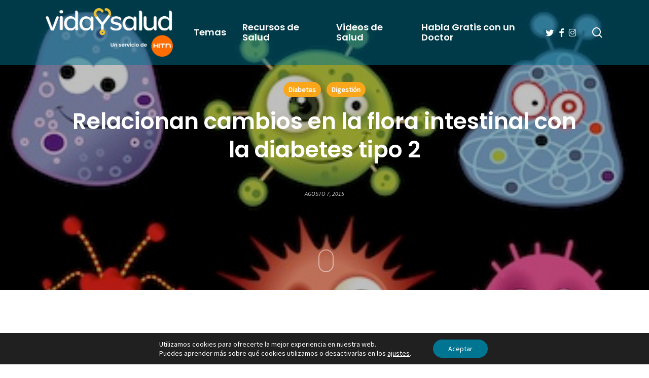

--- FILE ---
content_type: text/html; charset=utf-8
request_url: https://www.google.com/recaptcha/api2/anchor?ar=1&k=6LePSoAUAAAAAJ6bPNlStn8VcLtmhhEFguMtTvC-&co=aHR0cHM6Ly93d3cudmlkYXlzYWx1ZC5jb206NDQz&hl=en&v=PoyoqOPhxBO7pBk68S4YbpHZ&size=invisible&anchor-ms=20000&execute-ms=30000&cb=o4bp2c1i7jde
body_size: 48472
content:
<!DOCTYPE HTML><html dir="ltr" lang="en"><head><meta http-equiv="Content-Type" content="text/html; charset=UTF-8">
<meta http-equiv="X-UA-Compatible" content="IE=edge">
<title>reCAPTCHA</title>
<style type="text/css">
/* cyrillic-ext */
@font-face {
  font-family: 'Roboto';
  font-style: normal;
  font-weight: 400;
  font-stretch: 100%;
  src: url(//fonts.gstatic.com/s/roboto/v48/KFO7CnqEu92Fr1ME7kSn66aGLdTylUAMa3GUBHMdazTgWw.woff2) format('woff2');
  unicode-range: U+0460-052F, U+1C80-1C8A, U+20B4, U+2DE0-2DFF, U+A640-A69F, U+FE2E-FE2F;
}
/* cyrillic */
@font-face {
  font-family: 'Roboto';
  font-style: normal;
  font-weight: 400;
  font-stretch: 100%;
  src: url(//fonts.gstatic.com/s/roboto/v48/KFO7CnqEu92Fr1ME7kSn66aGLdTylUAMa3iUBHMdazTgWw.woff2) format('woff2');
  unicode-range: U+0301, U+0400-045F, U+0490-0491, U+04B0-04B1, U+2116;
}
/* greek-ext */
@font-face {
  font-family: 'Roboto';
  font-style: normal;
  font-weight: 400;
  font-stretch: 100%;
  src: url(//fonts.gstatic.com/s/roboto/v48/KFO7CnqEu92Fr1ME7kSn66aGLdTylUAMa3CUBHMdazTgWw.woff2) format('woff2');
  unicode-range: U+1F00-1FFF;
}
/* greek */
@font-face {
  font-family: 'Roboto';
  font-style: normal;
  font-weight: 400;
  font-stretch: 100%;
  src: url(//fonts.gstatic.com/s/roboto/v48/KFO7CnqEu92Fr1ME7kSn66aGLdTylUAMa3-UBHMdazTgWw.woff2) format('woff2');
  unicode-range: U+0370-0377, U+037A-037F, U+0384-038A, U+038C, U+038E-03A1, U+03A3-03FF;
}
/* math */
@font-face {
  font-family: 'Roboto';
  font-style: normal;
  font-weight: 400;
  font-stretch: 100%;
  src: url(//fonts.gstatic.com/s/roboto/v48/KFO7CnqEu92Fr1ME7kSn66aGLdTylUAMawCUBHMdazTgWw.woff2) format('woff2');
  unicode-range: U+0302-0303, U+0305, U+0307-0308, U+0310, U+0312, U+0315, U+031A, U+0326-0327, U+032C, U+032F-0330, U+0332-0333, U+0338, U+033A, U+0346, U+034D, U+0391-03A1, U+03A3-03A9, U+03B1-03C9, U+03D1, U+03D5-03D6, U+03F0-03F1, U+03F4-03F5, U+2016-2017, U+2034-2038, U+203C, U+2040, U+2043, U+2047, U+2050, U+2057, U+205F, U+2070-2071, U+2074-208E, U+2090-209C, U+20D0-20DC, U+20E1, U+20E5-20EF, U+2100-2112, U+2114-2115, U+2117-2121, U+2123-214F, U+2190, U+2192, U+2194-21AE, U+21B0-21E5, U+21F1-21F2, U+21F4-2211, U+2213-2214, U+2216-22FF, U+2308-230B, U+2310, U+2319, U+231C-2321, U+2336-237A, U+237C, U+2395, U+239B-23B7, U+23D0, U+23DC-23E1, U+2474-2475, U+25AF, U+25B3, U+25B7, U+25BD, U+25C1, U+25CA, U+25CC, U+25FB, U+266D-266F, U+27C0-27FF, U+2900-2AFF, U+2B0E-2B11, U+2B30-2B4C, U+2BFE, U+3030, U+FF5B, U+FF5D, U+1D400-1D7FF, U+1EE00-1EEFF;
}
/* symbols */
@font-face {
  font-family: 'Roboto';
  font-style: normal;
  font-weight: 400;
  font-stretch: 100%;
  src: url(//fonts.gstatic.com/s/roboto/v48/KFO7CnqEu92Fr1ME7kSn66aGLdTylUAMaxKUBHMdazTgWw.woff2) format('woff2');
  unicode-range: U+0001-000C, U+000E-001F, U+007F-009F, U+20DD-20E0, U+20E2-20E4, U+2150-218F, U+2190, U+2192, U+2194-2199, U+21AF, U+21E6-21F0, U+21F3, U+2218-2219, U+2299, U+22C4-22C6, U+2300-243F, U+2440-244A, U+2460-24FF, U+25A0-27BF, U+2800-28FF, U+2921-2922, U+2981, U+29BF, U+29EB, U+2B00-2BFF, U+4DC0-4DFF, U+FFF9-FFFB, U+10140-1018E, U+10190-1019C, U+101A0, U+101D0-101FD, U+102E0-102FB, U+10E60-10E7E, U+1D2C0-1D2D3, U+1D2E0-1D37F, U+1F000-1F0FF, U+1F100-1F1AD, U+1F1E6-1F1FF, U+1F30D-1F30F, U+1F315, U+1F31C, U+1F31E, U+1F320-1F32C, U+1F336, U+1F378, U+1F37D, U+1F382, U+1F393-1F39F, U+1F3A7-1F3A8, U+1F3AC-1F3AF, U+1F3C2, U+1F3C4-1F3C6, U+1F3CA-1F3CE, U+1F3D4-1F3E0, U+1F3ED, U+1F3F1-1F3F3, U+1F3F5-1F3F7, U+1F408, U+1F415, U+1F41F, U+1F426, U+1F43F, U+1F441-1F442, U+1F444, U+1F446-1F449, U+1F44C-1F44E, U+1F453, U+1F46A, U+1F47D, U+1F4A3, U+1F4B0, U+1F4B3, U+1F4B9, U+1F4BB, U+1F4BF, U+1F4C8-1F4CB, U+1F4D6, U+1F4DA, U+1F4DF, U+1F4E3-1F4E6, U+1F4EA-1F4ED, U+1F4F7, U+1F4F9-1F4FB, U+1F4FD-1F4FE, U+1F503, U+1F507-1F50B, U+1F50D, U+1F512-1F513, U+1F53E-1F54A, U+1F54F-1F5FA, U+1F610, U+1F650-1F67F, U+1F687, U+1F68D, U+1F691, U+1F694, U+1F698, U+1F6AD, U+1F6B2, U+1F6B9-1F6BA, U+1F6BC, U+1F6C6-1F6CF, U+1F6D3-1F6D7, U+1F6E0-1F6EA, U+1F6F0-1F6F3, U+1F6F7-1F6FC, U+1F700-1F7FF, U+1F800-1F80B, U+1F810-1F847, U+1F850-1F859, U+1F860-1F887, U+1F890-1F8AD, U+1F8B0-1F8BB, U+1F8C0-1F8C1, U+1F900-1F90B, U+1F93B, U+1F946, U+1F984, U+1F996, U+1F9E9, U+1FA00-1FA6F, U+1FA70-1FA7C, U+1FA80-1FA89, U+1FA8F-1FAC6, U+1FACE-1FADC, U+1FADF-1FAE9, U+1FAF0-1FAF8, U+1FB00-1FBFF;
}
/* vietnamese */
@font-face {
  font-family: 'Roboto';
  font-style: normal;
  font-weight: 400;
  font-stretch: 100%;
  src: url(//fonts.gstatic.com/s/roboto/v48/KFO7CnqEu92Fr1ME7kSn66aGLdTylUAMa3OUBHMdazTgWw.woff2) format('woff2');
  unicode-range: U+0102-0103, U+0110-0111, U+0128-0129, U+0168-0169, U+01A0-01A1, U+01AF-01B0, U+0300-0301, U+0303-0304, U+0308-0309, U+0323, U+0329, U+1EA0-1EF9, U+20AB;
}
/* latin-ext */
@font-face {
  font-family: 'Roboto';
  font-style: normal;
  font-weight: 400;
  font-stretch: 100%;
  src: url(//fonts.gstatic.com/s/roboto/v48/KFO7CnqEu92Fr1ME7kSn66aGLdTylUAMa3KUBHMdazTgWw.woff2) format('woff2');
  unicode-range: U+0100-02BA, U+02BD-02C5, U+02C7-02CC, U+02CE-02D7, U+02DD-02FF, U+0304, U+0308, U+0329, U+1D00-1DBF, U+1E00-1E9F, U+1EF2-1EFF, U+2020, U+20A0-20AB, U+20AD-20C0, U+2113, U+2C60-2C7F, U+A720-A7FF;
}
/* latin */
@font-face {
  font-family: 'Roboto';
  font-style: normal;
  font-weight: 400;
  font-stretch: 100%;
  src: url(//fonts.gstatic.com/s/roboto/v48/KFO7CnqEu92Fr1ME7kSn66aGLdTylUAMa3yUBHMdazQ.woff2) format('woff2');
  unicode-range: U+0000-00FF, U+0131, U+0152-0153, U+02BB-02BC, U+02C6, U+02DA, U+02DC, U+0304, U+0308, U+0329, U+2000-206F, U+20AC, U+2122, U+2191, U+2193, U+2212, U+2215, U+FEFF, U+FFFD;
}
/* cyrillic-ext */
@font-face {
  font-family: 'Roboto';
  font-style: normal;
  font-weight: 500;
  font-stretch: 100%;
  src: url(//fonts.gstatic.com/s/roboto/v48/KFO7CnqEu92Fr1ME7kSn66aGLdTylUAMa3GUBHMdazTgWw.woff2) format('woff2');
  unicode-range: U+0460-052F, U+1C80-1C8A, U+20B4, U+2DE0-2DFF, U+A640-A69F, U+FE2E-FE2F;
}
/* cyrillic */
@font-face {
  font-family: 'Roboto';
  font-style: normal;
  font-weight: 500;
  font-stretch: 100%;
  src: url(//fonts.gstatic.com/s/roboto/v48/KFO7CnqEu92Fr1ME7kSn66aGLdTylUAMa3iUBHMdazTgWw.woff2) format('woff2');
  unicode-range: U+0301, U+0400-045F, U+0490-0491, U+04B0-04B1, U+2116;
}
/* greek-ext */
@font-face {
  font-family: 'Roboto';
  font-style: normal;
  font-weight: 500;
  font-stretch: 100%;
  src: url(//fonts.gstatic.com/s/roboto/v48/KFO7CnqEu92Fr1ME7kSn66aGLdTylUAMa3CUBHMdazTgWw.woff2) format('woff2');
  unicode-range: U+1F00-1FFF;
}
/* greek */
@font-face {
  font-family: 'Roboto';
  font-style: normal;
  font-weight: 500;
  font-stretch: 100%;
  src: url(//fonts.gstatic.com/s/roboto/v48/KFO7CnqEu92Fr1ME7kSn66aGLdTylUAMa3-UBHMdazTgWw.woff2) format('woff2');
  unicode-range: U+0370-0377, U+037A-037F, U+0384-038A, U+038C, U+038E-03A1, U+03A3-03FF;
}
/* math */
@font-face {
  font-family: 'Roboto';
  font-style: normal;
  font-weight: 500;
  font-stretch: 100%;
  src: url(//fonts.gstatic.com/s/roboto/v48/KFO7CnqEu92Fr1ME7kSn66aGLdTylUAMawCUBHMdazTgWw.woff2) format('woff2');
  unicode-range: U+0302-0303, U+0305, U+0307-0308, U+0310, U+0312, U+0315, U+031A, U+0326-0327, U+032C, U+032F-0330, U+0332-0333, U+0338, U+033A, U+0346, U+034D, U+0391-03A1, U+03A3-03A9, U+03B1-03C9, U+03D1, U+03D5-03D6, U+03F0-03F1, U+03F4-03F5, U+2016-2017, U+2034-2038, U+203C, U+2040, U+2043, U+2047, U+2050, U+2057, U+205F, U+2070-2071, U+2074-208E, U+2090-209C, U+20D0-20DC, U+20E1, U+20E5-20EF, U+2100-2112, U+2114-2115, U+2117-2121, U+2123-214F, U+2190, U+2192, U+2194-21AE, U+21B0-21E5, U+21F1-21F2, U+21F4-2211, U+2213-2214, U+2216-22FF, U+2308-230B, U+2310, U+2319, U+231C-2321, U+2336-237A, U+237C, U+2395, U+239B-23B7, U+23D0, U+23DC-23E1, U+2474-2475, U+25AF, U+25B3, U+25B7, U+25BD, U+25C1, U+25CA, U+25CC, U+25FB, U+266D-266F, U+27C0-27FF, U+2900-2AFF, U+2B0E-2B11, U+2B30-2B4C, U+2BFE, U+3030, U+FF5B, U+FF5D, U+1D400-1D7FF, U+1EE00-1EEFF;
}
/* symbols */
@font-face {
  font-family: 'Roboto';
  font-style: normal;
  font-weight: 500;
  font-stretch: 100%;
  src: url(//fonts.gstatic.com/s/roboto/v48/KFO7CnqEu92Fr1ME7kSn66aGLdTylUAMaxKUBHMdazTgWw.woff2) format('woff2');
  unicode-range: U+0001-000C, U+000E-001F, U+007F-009F, U+20DD-20E0, U+20E2-20E4, U+2150-218F, U+2190, U+2192, U+2194-2199, U+21AF, U+21E6-21F0, U+21F3, U+2218-2219, U+2299, U+22C4-22C6, U+2300-243F, U+2440-244A, U+2460-24FF, U+25A0-27BF, U+2800-28FF, U+2921-2922, U+2981, U+29BF, U+29EB, U+2B00-2BFF, U+4DC0-4DFF, U+FFF9-FFFB, U+10140-1018E, U+10190-1019C, U+101A0, U+101D0-101FD, U+102E0-102FB, U+10E60-10E7E, U+1D2C0-1D2D3, U+1D2E0-1D37F, U+1F000-1F0FF, U+1F100-1F1AD, U+1F1E6-1F1FF, U+1F30D-1F30F, U+1F315, U+1F31C, U+1F31E, U+1F320-1F32C, U+1F336, U+1F378, U+1F37D, U+1F382, U+1F393-1F39F, U+1F3A7-1F3A8, U+1F3AC-1F3AF, U+1F3C2, U+1F3C4-1F3C6, U+1F3CA-1F3CE, U+1F3D4-1F3E0, U+1F3ED, U+1F3F1-1F3F3, U+1F3F5-1F3F7, U+1F408, U+1F415, U+1F41F, U+1F426, U+1F43F, U+1F441-1F442, U+1F444, U+1F446-1F449, U+1F44C-1F44E, U+1F453, U+1F46A, U+1F47D, U+1F4A3, U+1F4B0, U+1F4B3, U+1F4B9, U+1F4BB, U+1F4BF, U+1F4C8-1F4CB, U+1F4D6, U+1F4DA, U+1F4DF, U+1F4E3-1F4E6, U+1F4EA-1F4ED, U+1F4F7, U+1F4F9-1F4FB, U+1F4FD-1F4FE, U+1F503, U+1F507-1F50B, U+1F50D, U+1F512-1F513, U+1F53E-1F54A, U+1F54F-1F5FA, U+1F610, U+1F650-1F67F, U+1F687, U+1F68D, U+1F691, U+1F694, U+1F698, U+1F6AD, U+1F6B2, U+1F6B9-1F6BA, U+1F6BC, U+1F6C6-1F6CF, U+1F6D3-1F6D7, U+1F6E0-1F6EA, U+1F6F0-1F6F3, U+1F6F7-1F6FC, U+1F700-1F7FF, U+1F800-1F80B, U+1F810-1F847, U+1F850-1F859, U+1F860-1F887, U+1F890-1F8AD, U+1F8B0-1F8BB, U+1F8C0-1F8C1, U+1F900-1F90B, U+1F93B, U+1F946, U+1F984, U+1F996, U+1F9E9, U+1FA00-1FA6F, U+1FA70-1FA7C, U+1FA80-1FA89, U+1FA8F-1FAC6, U+1FACE-1FADC, U+1FADF-1FAE9, U+1FAF0-1FAF8, U+1FB00-1FBFF;
}
/* vietnamese */
@font-face {
  font-family: 'Roboto';
  font-style: normal;
  font-weight: 500;
  font-stretch: 100%;
  src: url(//fonts.gstatic.com/s/roboto/v48/KFO7CnqEu92Fr1ME7kSn66aGLdTylUAMa3OUBHMdazTgWw.woff2) format('woff2');
  unicode-range: U+0102-0103, U+0110-0111, U+0128-0129, U+0168-0169, U+01A0-01A1, U+01AF-01B0, U+0300-0301, U+0303-0304, U+0308-0309, U+0323, U+0329, U+1EA0-1EF9, U+20AB;
}
/* latin-ext */
@font-face {
  font-family: 'Roboto';
  font-style: normal;
  font-weight: 500;
  font-stretch: 100%;
  src: url(//fonts.gstatic.com/s/roboto/v48/KFO7CnqEu92Fr1ME7kSn66aGLdTylUAMa3KUBHMdazTgWw.woff2) format('woff2');
  unicode-range: U+0100-02BA, U+02BD-02C5, U+02C7-02CC, U+02CE-02D7, U+02DD-02FF, U+0304, U+0308, U+0329, U+1D00-1DBF, U+1E00-1E9F, U+1EF2-1EFF, U+2020, U+20A0-20AB, U+20AD-20C0, U+2113, U+2C60-2C7F, U+A720-A7FF;
}
/* latin */
@font-face {
  font-family: 'Roboto';
  font-style: normal;
  font-weight: 500;
  font-stretch: 100%;
  src: url(//fonts.gstatic.com/s/roboto/v48/KFO7CnqEu92Fr1ME7kSn66aGLdTylUAMa3yUBHMdazQ.woff2) format('woff2');
  unicode-range: U+0000-00FF, U+0131, U+0152-0153, U+02BB-02BC, U+02C6, U+02DA, U+02DC, U+0304, U+0308, U+0329, U+2000-206F, U+20AC, U+2122, U+2191, U+2193, U+2212, U+2215, U+FEFF, U+FFFD;
}
/* cyrillic-ext */
@font-face {
  font-family: 'Roboto';
  font-style: normal;
  font-weight: 900;
  font-stretch: 100%;
  src: url(//fonts.gstatic.com/s/roboto/v48/KFO7CnqEu92Fr1ME7kSn66aGLdTylUAMa3GUBHMdazTgWw.woff2) format('woff2');
  unicode-range: U+0460-052F, U+1C80-1C8A, U+20B4, U+2DE0-2DFF, U+A640-A69F, U+FE2E-FE2F;
}
/* cyrillic */
@font-face {
  font-family: 'Roboto';
  font-style: normal;
  font-weight: 900;
  font-stretch: 100%;
  src: url(//fonts.gstatic.com/s/roboto/v48/KFO7CnqEu92Fr1ME7kSn66aGLdTylUAMa3iUBHMdazTgWw.woff2) format('woff2');
  unicode-range: U+0301, U+0400-045F, U+0490-0491, U+04B0-04B1, U+2116;
}
/* greek-ext */
@font-face {
  font-family: 'Roboto';
  font-style: normal;
  font-weight: 900;
  font-stretch: 100%;
  src: url(//fonts.gstatic.com/s/roboto/v48/KFO7CnqEu92Fr1ME7kSn66aGLdTylUAMa3CUBHMdazTgWw.woff2) format('woff2');
  unicode-range: U+1F00-1FFF;
}
/* greek */
@font-face {
  font-family: 'Roboto';
  font-style: normal;
  font-weight: 900;
  font-stretch: 100%;
  src: url(//fonts.gstatic.com/s/roboto/v48/KFO7CnqEu92Fr1ME7kSn66aGLdTylUAMa3-UBHMdazTgWw.woff2) format('woff2');
  unicode-range: U+0370-0377, U+037A-037F, U+0384-038A, U+038C, U+038E-03A1, U+03A3-03FF;
}
/* math */
@font-face {
  font-family: 'Roboto';
  font-style: normal;
  font-weight: 900;
  font-stretch: 100%;
  src: url(//fonts.gstatic.com/s/roboto/v48/KFO7CnqEu92Fr1ME7kSn66aGLdTylUAMawCUBHMdazTgWw.woff2) format('woff2');
  unicode-range: U+0302-0303, U+0305, U+0307-0308, U+0310, U+0312, U+0315, U+031A, U+0326-0327, U+032C, U+032F-0330, U+0332-0333, U+0338, U+033A, U+0346, U+034D, U+0391-03A1, U+03A3-03A9, U+03B1-03C9, U+03D1, U+03D5-03D6, U+03F0-03F1, U+03F4-03F5, U+2016-2017, U+2034-2038, U+203C, U+2040, U+2043, U+2047, U+2050, U+2057, U+205F, U+2070-2071, U+2074-208E, U+2090-209C, U+20D0-20DC, U+20E1, U+20E5-20EF, U+2100-2112, U+2114-2115, U+2117-2121, U+2123-214F, U+2190, U+2192, U+2194-21AE, U+21B0-21E5, U+21F1-21F2, U+21F4-2211, U+2213-2214, U+2216-22FF, U+2308-230B, U+2310, U+2319, U+231C-2321, U+2336-237A, U+237C, U+2395, U+239B-23B7, U+23D0, U+23DC-23E1, U+2474-2475, U+25AF, U+25B3, U+25B7, U+25BD, U+25C1, U+25CA, U+25CC, U+25FB, U+266D-266F, U+27C0-27FF, U+2900-2AFF, U+2B0E-2B11, U+2B30-2B4C, U+2BFE, U+3030, U+FF5B, U+FF5D, U+1D400-1D7FF, U+1EE00-1EEFF;
}
/* symbols */
@font-face {
  font-family: 'Roboto';
  font-style: normal;
  font-weight: 900;
  font-stretch: 100%;
  src: url(//fonts.gstatic.com/s/roboto/v48/KFO7CnqEu92Fr1ME7kSn66aGLdTylUAMaxKUBHMdazTgWw.woff2) format('woff2');
  unicode-range: U+0001-000C, U+000E-001F, U+007F-009F, U+20DD-20E0, U+20E2-20E4, U+2150-218F, U+2190, U+2192, U+2194-2199, U+21AF, U+21E6-21F0, U+21F3, U+2218-2219, U+2299, U+22C4-22C6, U+2300-243F, U+2440-244A, U+2460-24FF, U+25A0-27BF, U+2800-28FF, U+2921-2922, U+2981, U+29BF, U+29EB, U+2B00-2BFF, U+4DC0-4DFF, U+FFF9-FFFB, U+10140-1018E, U+10190-1019C, U+101A0, U+101D0-101FD, U+102E0-102FB, U+10E60-10E7E, U+1D2C0-1D2D3, U+1D2E0-1D37F, U+1F000-1F0FF, U+1F100-1F1AD, U+1F1E6-1F1FF, U+1F30D-1F30F, U+1F315, U+1F31C, U+1F31E, U+1F320-1F32C, U+1F336, U+1F378, U+1F37D, U+1F382, U+1F393-1F39F, U+1F3A7-1F3A8, U+1F3AC-1F3AF, U+1F3C2, U+1F3C4-1F3C6, U+1F3CA-1F3CE, U+1F3D4-1F3E0, U+1F3ED, U+1F3F1-1F3F3, U+1F3F5-1F3F7, U+1F408, U+1F415, U+1F41F, U+1F426, U+1F43F, U+1F441-1F442, U+1F444, U+1F446-1F449, U+1F44C-1F44E, U+1F453, U+1F46A, U+1F47D, U+1F4A3, U+1F4B0, U+1F4B3, U+1F4B9, U+1F4BB, U+1F4BF, U+1F4C8-1F4CB, U+1F4D6, U+1F4DA, U+1F4DF, U+1F4E3-1F4E6, U+1F4EA-1F4ED, U+1F4F7, U+1F4F9-1F4FB, U+1F4FD-1F4FE, U+1F503, U+1F507-1F50B, U+1F50D, U+1F512-1F513, U+1F53E-1F54A, U+1F54F-1F5FA, U+1F610, U+1F650-1F67F, U+1F687, U+1F68D, U+1F691, U+1F694, U+1F698, U+1F6AD, U+1F6B2, U+1F6B9-1F6BA, U+1F6BC, U+1F6C6-1F6CF, U+1F6D3-1F6D7, U+1F6E0-1F6EA, U+1F6F0-1F6F3, U+1F6F7-1F6FC, U+1F700-1F7FF, U+1F800-1F80B, U+1F810-1F847, U+1F850-1F859, U+1F860-1F887, U+1F890-1F8AD, U+1F8B0-1F8BB, U+1F8C0-1F8C1, U+1F900-1F90B, U+1F93B, U+1F946, U+1F984, U+1F996, U+1F9E9, U+1FA00-1FA6F, U+1FA70-1FA7C, U+1FA80-1FA89, U+1FA8F-1FAC6, U+1FACE-1FADC, U+1FADF-1FAE9, U+1FAF0-1FAF8, U+1FB00-1FBFF;
}
/* vietnamese */
@font-face {
  font-family: 'Roboto';
  font-style: normal;
  font-weight: 900;
  font-stretch: 100%;
  src: url(//fonts.gstatic.com/s/roboto/v48/KFO7CnqEu92Fr1ME7kSn66aGLdTylUAMa3OUBHMdazTgWw.woff2) format('woff2');
  unicode-range: U+0102-0103, U+0110-0111, U+0128-0129, U+0168-0169, U+01A0-01A1, U+01AF-01B0, U+0300-0301, U+0303-0304, U+0308-0309, U+0323, U+0329, U+1EA0-1EF9, U+20AB;
}
/* latin-ext */
@font-face {
  font-family: 'Roboto';
  font-style: normal;
  font-weight: 900;
  font-stretch: 100%;
  src: url(//fonts.gstatic.com/s/roboto/v48/KFO7CnqEu92Fr1ME7kSn66aGLdTylUAMa3KUBHMdazTgWw.woff2) format('woff2');
  unicode-range: U+0100-02BA, U+02BD-02C5, U+02C7-02CC, U+02CE-02D7, U+02DD-02FF, U+0304, U+0308, U+0329, U+1D00-1DBF, U+1E00-1E9F, U+1EF2-1EFF, U+2020, U+20A0-20AB, U+20AD-20C0, U+2113, U+2C60-2C7F, U+A720-A7FF;
}
/* latin */
@font-face {
  font-family: 'Roboto';
  font-style: normal;
  font-weight: 900;
  font-stretch: 100%;
  src: url(//fonts.gstatic.com/s/roboto/v48/KFO7CnqEu92Fr1ME7kSn66aGLdTylUAMa3yUBHMdazQ.woff2) format('woff2');
  unicode-range: U+0000-00FF, U+0131, U+0152-0153, U+02BB-02BC, U+02C6, U+02DA, U+02DC, U+0304, U+0308, U+0329, U+2000-206F, U+20AC, U+2122, U+2191, U+2193, U+2212, U+2215, U+FEFF, U+FFFD;
}

</style>
<link rel="stylesheet" type="text/css" href="https://www.gstatic.com/recaptcha/releases/PoyoqOPhxBO7pBk68S4YbpHZ/styles__ltr.css">
<script nonce="a9u85mrUU8MBNJeE9X6NkA" type="text/javascript">window['__recaptcha_api'] = 'https://www.google.com/recaptcha/api2/';</script>
<script type="text/javascript" src="https://www.gstatic.com/recaptcha/releases/PoyoqOPhxBO7pBk68S4YbpHZ/recaptcha__en.js" nonce="a9u85mrUU8MBNJeE9X6NkA">
      
    </script></head>
<body><div id="rc-anchor-alert" class="rc-anchor-alert"></div>
<input type="hidden" id="recaptcha-token" value="[base64]">
<script type="text/javascript" nonce="a9u85mrUU8MBNJeE9X6NkA">
      recaptcha.anchor.Main.init("[\x22ainput\x22,[\x22bgdata\x22,\x22\x22,\[base64]/[base64]/[base64]/[base64]/[base64]/[base64]/KGcoTywyNTMsTy5PKSxVRyhPLEMpKTpnKE8sMjUzLEMpLE8pKSxsKSksTykpfSxieT1mdW5jdGlvbihDLE8sdSxsKXtmb3IobD0odT1SKEMpLDApO08+MDtPLS0pbD1sPDw4fFooQyk7ZyhDLHUsbCl9LFVHPWZ1bmN0aW9uKEMsTyl7Qy5pLmxlbmd0aD4xMDQ/[base64]/[base64]/[base64]/[base64]/[base64]/[base64]/[base64]\\u003d\x22,\[base64]\\u003d\x22,\x22w4cew71sw41tw4w4w5zDtcOOTcK8fsKzwozCj8OnwpR/[base64]/Dq8OpHcONw5Fdw40fw5NDwoJjVU7DnGs/w5kjT8Ouw55wNsKwfMOLCAtbw5DDhzbCg13CplbDiWzCrUbDglAUUjjCjmzDlFFLfsO2wpoDwoR3wpgxwrBew4FtRsOSNDLDqk5hB8Kmw5k2cwF+wrJXD8KSw4plw7zCj8O+wqt8N8OVwq8/L8Kdwq/DosKow7bCpgx7woDCpgcGG8KJCMKFWcKqw7howqwvw7tVVFfCgMOWE33CsMKoMF1Vw4bDkjwgeDTCiMOsw6QdwroTARR/RMOgwqjDmGnDusOcZsKpYsKGC8OESG7CrMOiw7XDqSIYw7zDv8KJwqnDpyxTwoDCscK/[base64]/[base64]/Dv8Opw6HCnMKFw4FbOyB5DcOrwrIhwqJ4f8OKWx44dcKCKU3ChMKRAcKBw6zCrHvCmCdTbl5XwpnDvRQHfnrCjMKmE2HCgMOAwoZCDUXCkg/DjcOUw70ww5nDgcOKShbDg8O7w5c1KMK0wqfDjcKqcDcTYELDqG0iwrl8GsKVJcODwosowqEtw4XCtcKWCcK5w446wr7CpcOpwq4Ww5vCuUbDnMO0JkxZwr7CrWMQDsKteMOUwp/CoMOPw5PDjkXChMKDUT00w6/Dv1fCuDPDlFzDkcKJwocHwqHCt8OHw7pfTidNHsO/bVEjw4jCkjlBXS0ubcOCYcOcwqnDojIxwpfDngNkw5vDmsOUw5tDw67CuVzCs0bCgMO4ZMKiE8O9w4w9wrJZwqPCo8O4ZUd1JzXCh8Kpw4Bww7jCgCUxw59VPsKowo7DmsKxQMKYwqnDk8KFw6Y6w61ZJHpgwpdGCzXCqwrDtcOxNFnClETDjyVaOcOZw77DsGw/wpDCl8KYDw9xw6XDhMKaYMKXBzTDkyXCsCMQw41xPC/Cp8OFw7cWLUDDqUHDnMOqMh/[base64]/Cm8KKZ8KlwoQTw5PCv8OuIUHCgUDCh2DCl2LDocOXWMOQZcKaTFHDuMKow67CicOPY8KLw7XDvcK7cMKSHMKlKMONw55FZMOrNMOfw4PCn8Kzwrs2woZlwq8iw4w3w4rDpsK/w5DCs8KwSAs+GihoVmBfwqkkw4/DmMODw7vCoEHChcOOQBwTwqthLWMkw4N9aEbDlCLChxkewqprw50EwpFcw5U5wovDtTFUWsOfw4zDjQ1PwqXCqWvDu8KuU8KRw73Dt8K+wq/[base64]/DqsKHATp6wqMBw7VywpjDi8OkRVItacK0w53ChQTDsA/Ch8KtwrfCv3J5fQQMwpNWwqbCvkbDgG7CiSxlwqLDoWjDjFTCmyPDpsOlw5d+wqUDC1LDn8O0woRdwrIKDMKLwr3DoMOwwpDClzJiwrXCv8KMAMOgwpvDv8Oaw4pBw7DDncKcw5cew6/Cm8ODw7luw6rCv2wPwoTCrsKWw7ZVw6QOwrEkdcOwZzbDuGrDscKHwooXwoHDh8OmVE/[base64]/CnTIKwp9UcT0Yw5t/w4LChjRtwqVUNcKPwqjClsOvw5gZw5lHf8OFwoXDgcKXNcOlwpjDon7DglDCpMOEwpLDohw8LC5iwqrDuB7DhcK2IArCqH5tw7vDhgfCrHM7w4tMw4HDpcO/wp9lwqnCrw7DtMOGwqI6SFMwwq5wEcKfw63CokXDrhHCskTCsMO9w4p8wofDhsKiwq7Csj9lf8OOwpzDhMKkwrQcImDDhsO1wqITYcO/w7/[base64]/CmCfCrcK2wrpmwpHCuMORbMO3w6h/[base64]/[base64]/w5wcJsKzUCNRw5tFYsOnS0scw6Y8wrt1wpNmNDpuEh3DlMO2XBjCqDYtw6HDksKMw5zDsFzDmH7CncKfw6UFw5zDjk1AHsO9w5Miw5/[base64]/CqG7DnyFaJsKuwpfCgRjCpWU3cg7DvDBow4zDvcO1BUEfw6MGwp8qwprCucOSw6spwqQsw6nDpsKBJsO+fcKqMcKUwpjCg8Kzw78SesOpGUJLw53Cp8KuVVpYKXp4e2A5w7vCrlN1Qx4UYj/DlxrCiFDChX86w7HDuD0VwpXChDXCo8Kdw58mWycFMMKePH/DgcK6wqUzRCjDuUUmw67Cl8KBBMK3ZjHDlSBPw5scw5MIFMOPHcOOw53CjMODwrZGPwUHeGTCiEfDgzXDoMK/w5MgT8K+w5nCoFwdBlPDrW7DhsK8w7/[base64]/Dq8OPw53DqHE3w5TDtsKTw4TCmgspF8KVwrtFwqNkHMOrASTCt8KoOMK9DAPCjcKKwp0owr4OPsKvwoHCoDAIw4HDg8OlID7CqTAxw6NIw7LCusO1w6gzwojCvlUPw70Ww6w/[base64]/[base64]/CtTUXw4fCncOPUiLDhQ9Lw6MTAsOAfsO0XE9JPsKpw4LDl8ORJkZPZBQzwqvCpC7DsWzDk8OvLxs/BcKqNcKuwokBBsO0w6vDqQzDuVLCkA7Cvh97wr00RGVew5rClsKYbATDgcOuw6vCh3d/wrklw4jDmCXCs8KMF8Kxwq3DmsOFw7zCvH/Cm8OHwplqP37DksKAwoDCiT4Mwo8SA0DDnStGN8OGw4TDnwABw54tekrDn8O7LmlYY1I+w7/[base64]/w5RMZQk+wpteTijCvRE2LsKVwrDCk0Jxw4HCvCTCmMOawozDqmrDpsKHL8OWw4XCsSzCkcOfwoLDjx/CmhtHw40nwqNPY3DDosO1wr7DmMOXc8KBPCPCkcKLfAQHwocZYgTCjArCm2hKCcOraUHDtWHCs8KTw43CucKYdzQ+wrPDtMKqwoUWw644w4fDrEvCi8Kcw5M/[base64]/w47DsMOYwqAeOsOUMsOgeMOSD393CxLCg8OOKcKcw6fDvMKtw5PCg2AuwobChGYWLlDCjHfDvH7CncOFYjzCo8K5MAk7w5fCkcKMwplDdMKgw70swoAswqsxCj5dMMK0wox6wpPDmHDDpcKVI1/CjxvDqMK2wpNlYnRqHUDCl8O0AsKlScOtVMOkw7Q6wrnDscOqEsKNwq1kFsKKOGjClmBewobCmMO3w7wmw5jCj8KlwokBXMKmTcOAF8KwMcKwWjfDvDMaw41GwoXClxAgwqbDrsK+wqjDmUg/cMOXwoQ9SGl0w7V5w7wLFcK5eMKZw7XDqwcqc8KVCm7CgwEUw6p9ZHfCosKfw4Ypwq/[base64]/wpczNsO5w49nw4NrD8KJwrTDiMORw45ow7/ClxcSKi/CqcO1w6FiXcKnw4rDrMKMw6nDhTkwwog6TyM4Tl5Ww454wrVZw40cHsKBE8Oqw4TDjUhhDcOQw4PDicObPV5Lw6nCuVDDskDDsx/CosK9UCB4FsOLYMOGw4Bmw5zCiWnCpcO/wrDCsMOcw5YSU3VfbcOjWTnCncOJBAoGw5MTwo7DgcO5w7fDpMKEwr3CgmpiwrDDpMOgw49QwprCmyR9wrzDocKgw6tcwokyHMKZB8OAw6TDi0ByQC54wpbCgcKQwrHCiXjCoXnDuijCtlzDgTzCmFdCwp4tRyHCoMKHw4DCksKrwpt5PSjCksKYwo/DlkZOP8KTw43CpCdFwrNuW2MiwoZ5eGjDgXYew4cJMHRQwpjCh3gxwrIUE8KvKDjDp0vDgsOjw7fDrsOcc8KJwrtjwrTDpsKewqZwB8OZwpbCvcK8R8KeeCXDkMOsHS/DhFd9E8KNwp7Ch8OgDcKBd8K+wqnChU3Di07DqV7CiQPCmcOVEBoMw5dCw4PDusO4B1fDqmLClx10w4LDqsKRM8OGwoI8w6Q5wq7CtsOVB8OUUB/Ci8K4w5fChArCjV/CqsK1wog3KMO6Z2tbcsKMPcKmDsKVbhUoAMOuw4MZMHzDl8KBHMKgwownwq1PNEVfw5wYwqfDhcOmLMKSwp5KwqzDjcKNwqTCjkAgAMOzwovDo07CmsOew6MVw5howpTCucKIw6vCsQ05w6ZtwoMOw4/[base64]/DgsKZTcOBMcKgw43CtgNbazXCu2NDw740eVzCuk1NwovChMO/aX0fw5hNw61Two0vw54bBsOrXMOswo10wrwNQjbChH05E8OowobCqCx4w4Itwq/[base64]/CqVrCrFpiOsK2C8KQCFXCkMKIOAgaMcOAVmJJFhzDo8O7worDhUjDuMKww7VUw74fwrkhwpBka1fCgcKAZcKbCsOxWsKvQ8KvwpwPw5UYWzsaU242w4DDgWfDpmoZwoXCo8OqSgENOhLDh8KxA1J9MMKhDWbCh8OeAjoJw6Vyw6zDgsKZRBTDmW/Dh8K+w7HDn8KoNQ3CnwjDqGDCmMOaRG/Dkj0lfBDCuhQyw5bCosOFQAjCoR43w4fCg8Kowr3CicO/SH9PdCs2BMKnwptWPcO4MXd6w6ALw4PCiBTDsMOrw68Ia31CwqZfwpJcw7PDrzPCqMK+w4w7wrkjw5DDqXZ4HETDmjrCm3l9MzEGDMKjw7tpE8OkwobCsMKbLsOUwp3Cj8OMOx9/[base64]/CicKzVRbDjg3CniLChijDgzvDhhfCmjLDo8OOC8KmF1XCqsKaQ1NSJxtZShjCm2QCQg5Ub8KJw7TDvcKLRMKefcOmHMKiVRQHWF9mw7LCs8OOI25Owo/Du1/Cv8K9w7jDumvDo0o9w7wawqwPdMOywqjDo1B0wpLDnmPDgcKLIMO3wqkSLMOtCQp/TsO9w69Ywo/CmkzCg8OWwoDDlMOdwqFAw7fCsFjCrcKiK8KnwpfClMOGwofDsU/CsgE6Q3HDqXYYw6A9wqLClmjDnMOiw43DgD5cLMKnw6nDm8KaLcO4wqUBw57DtMOPw4PDt8ObwrXDuMOxOgIFQDIdw4FoKcOhKMKTWg4Cez5IwoPDkMORwqBmwq/DtjJSwropwrvDugfCvhImwqHDpgDCmsK6RXFGeSfDosKRfsO1w7IgKMKlwqDCp23CmcK1McOEHz/DqSgFwojDpxzCkj1yYMKRwqvCrwTCucOyPMKPdHwTUMOmw7owDy/ChAbClnR2McOlHcO7wo/DsyLDsMOhRTzDrgjCs2MlZcKvwqDChArCqTbCjU7DkRTCj3jCl0AxGGDCv8O6JsOdwr/DhcO4RQZAwrHDusOhw7c6WB1OK8OXwpo5GsOVw4Q3w4DCicKmH0gawrrCpyE2w6bDmVdAwo0WwoJWY3XDtMO5w7nCtMKQdgrColfClcKRIsOUwqJ/Wz/[base64]/w5fCjA5gSsKYfsKWZ8OfLjjDiVTDr8ObwoXCgcKVwq/Dv8OnaMKBwroIb8Kmw7V/woDCiiRJwpFpw63DgB3DpiMJO8KWCMOGfylww4kqOcKeQ8OBdSxNJEjDuQ3DtELCsTvDncOENsOewp/CoFBew4kSH8KAJSbDucOGwoRff11Dw5cxw71oNsOcwrAQCk/DmSk4woExwq00TEMww6fDisKTZHHCsyzCosKnUcKEP8OREzNjTsKFw43CgsKowo40eMKew6htEzYFT3vDlsKLwo1Twq4xEsK/w6oVKX52PAnDizxdwqvCkMKww7PChV9fw54iQCzCk8Kbemgpwq7Ds8K+DxV2MXjDvcOnw54mwrfDp8K5Cls6wplFWcOyVsKhSw/DqipMwqhcw7HDhcOkOcOAXzU5w5/ClU0yw5TDncO8wq/CgGYKYw3Cq8KXw4h8U3l2McKDOj91woJTwq4mQXHDpcOhDcOVwo1fw44Dwp4Vw5ZMwpIHw4/Cn3jCi2kOOMOIVAkeOsOUBcObVDzCvjEIc1RgORluMsOtwrFAwo0+woHDsMOUDcKAd8OZw6rCicKacmfDqMKvw73DiCYKwoxmw63Cl8KYLcKyJMKFNyBIwoBCccOPM18YwrDDtzPCsHYjwrckGCTDlsKFEWpgHjfDmsOPwoULG8KGw7XChsOywp/DixUFBVPCisO5wpTDp3IZwpPDvsOFwpIFwqXDksKHw6XCnsKQRW0AwqzCh07DsF8/wqbCt8KGwocraMK3w7NLLcKswoYuFMKHwpXChcKiK8O6NsKIw6vCvV/DvcKzwq0zQcOzOcK0YMOow7fCo8ONO8OHQSzDuhEMw7x7w7zDnsO2HcODQ8OrY8OLTEEeAFDChwDDnsOCJCtBw61ww7TDrkk5GwPCrAdUZMOZa8OVw73DvsOVwpfCglfChFLDkAxrw6HCjnTCt8OuwpjChB7Cq8K6woEFw4Fhwr4iw640aj7CjB3CpnJiw4/DmAJmFMKfwqM2wpU6LcKrw6rDj8KVKMKdwp7DgD/CrCnCkgTDkMKSARsaw7pUR1Bdwo3DsGgBAQrClcKBQcKrJxLDmcOacsKuScKaRXPDhBfCmsOueVcgQ8OQTcKdw6rDqEfDgTMbwrvDssOAYcOVw47Chx3DtcKQw6vDssK0MMOswrfDlQJXwrtOC8Oww4/DvVcxaF3Dh1how4/[base64]/[base64]/[base64]/[base64]/DhFPCjULDmV3Ch8KJw5ADw6oWw4XDnzDDm281wrAycA/Dl8KvYi/DvsK0KxbCsMOQDcKAfDrDi8KDwq7Crmw/CsOaw4bCvgA3wodEwqjDiD8ww44ubgFdacOfwr92w7IDwq4SI1txw6EIwr1GdT8QJsOrw6zDv0FAw4JYVBcNSS/DosKqw7ZlRMOYJcObA8OZOMOjwoDDkmkbw6/ChsKPa8KcwrJWLMOGQilJD0lrwpJrwrgGMcOkK3jCqwIUCsOcwrDDj8KGw4MhA1rDhsO/[base64]/YcKgZklpwqbDvcKXw65qw4Ffw4vDoyc+bsKiFsOsLEMjUkB8IDcdYQ3ChzXDlibCgcKywpsBwpHCj8O/dCg/ViFRwrVLOMOvwofCsMO7w6lJesKiw44CQMOLwogwfMOSPErCuMO2exzDq8KoPEEjSsOgwr5FKTdpI2zCtMOhQVY5cjzCmnwWw7bCgzB/[base64]/DsF7Cm8OlXcKiwr40EC3DgcOGPcOiwqlwwpJAw7QtDsKPDFwyw4tcw5MqKMK/w6jDr2AlbMOQSXV3woHDg8KZwqlAw7dkw6powo/CscK6bsO+DsKjw7R4wrzCr3fCk8OANUNyUsO4NMK+SnN1VXvCisOCd8KKw58FAMK2wqRmwqpywqNeZMKFw7nCtcO5wrIFN8KKYsKuaBrDmMO/woLDnMKdwozCqXNbHsKmwr3CqWpqw6fDicO0J8ORw4vCm8OXRFhZw7TChBVLwozCjsKrPlE1S8OxZhzDusOSwrXDtB5GHMKtEGTDl8KiaBsIT8O6a0sTw63Do0Miw4U8DEjCiMOpworCpsKbw63DqsOicsKLwpXCt8KKEsOaw77DqsKZwrzDrkFJD8OHwo/DucOqw4YkTx8GacKOw5DDlQUsw4t8w7/DrxF6wqPCgkPCmcKhw5rDoMOAwobCkcKEfcOUAMK2YMODwrxxw4lvwqhew7TCiMO7w6sDf8OsaTfCoCjCsBzDq8OZwrfDv2rDusKFdC9sVCrCvC3DqsORHMKeb2HCvcKyK1MtUMOyc0LCpsKZLsOYw41nTn4Bw5nDpcKvwrHDmiYsw5TCs8KPaMKPYcOhBSLDiW10VC/DgHDDsTPDmjccwolqI8OGwoFUEsKQM8K3AMKgw6BKIjvCp8KUw5N2H8OywptkwrHChxVVw7vDsixaWVJdSyzCrsKgwq9TwqnDtcONw7d+w4LDqncjw4Q+EsKie8O4eMKCworCmcKnCxjDlFgWwoEowpI2wpsSw61EM8OAw5DCtDsIAMOuWnvDu8KSd1/[base64]/DnUnDshzCrCI0fsOpHsK5YsOww4dpw5E8wqbDjcK7wonCuXDCr8OKwr8xw7XDvlrDvXReaB0+BGfChMKLwpxfD8O/woEKwp43wpNYVMKlwrfCjMOMZTNvA8Odwq1dwpbCp31ZLMOJbm/ClcOxJ8OxZ8KDwo8Ww61XXcOVJsKcEsOFw4fDg8Ksw4fCi8OXJi/Cr8O9wpU9w6bDiFpBwqEpwpHCvhkIwqLDuld5w4bCrsKIaDR5AcKzw5MzBQjDgQrDl8Klwo9nwozCmVfDs8K0w7sjfEMvwrcEw7rCq8KMWMKAwqjDqMKlw78Ww7PCrsO5wrU6B8KiwrALw6LChSEQCEM6w5TDk2QFw6nClcKlAMOWwpViKMO3ccO8wrgfwr/DtMOAwqDDlibDpy7DgQnDgi3CtcOLDkjDm8KVw4tzOEnDijHDnkPDhSvCkAgJwq/CkMKHCGYfwqcAw53DoMONwrUFUMKBb8K/wpkrw4VDBcKyw4fCuMKpw61HY8KvYhPCtCzCkMKXW1HCtwJuKcOuwqsPw7zChcKQGw3CpBIrJ8OXAMKDUDYGw7NwO8OoJsKXUcObwqouwr1tdcKKw4FDfRhRwoJ2TsKawoFJw6B1wrrCq11jMsOLwocjw4sew6/Cp8OdwojDhcOHfcOBATkGw68+ZcOow7nDsBHCnsKUw4PCv8OiVVzDnTjCpcO1ZsKaPAhEMWlKw6DDlsOow65awohlw7Bqw6xHCmV1G0QAwrXCgEtMIcOrwqbChsKndTjDmsKNWU50w7NsBMOswrTDjMOVw6NRJEMfwol9YcK/IDXDncKGwoYqw5PDt8KyLsKSKcOLa8O4AcKzw73DncO6wpbDgyvCkMOofMOMwqQKGmnCuS7CtsOlw6bCjcK5w4bCrUTCvcOtwr0HcsK+a8KReyUzwqhNwocCelluVcORXRHDgR/ClMOucCzChxPDlUQCTsOpwpXCi8KEw75vw4xMw7E0BcKzSMODEsO9wpY2V8K5woQzMAXClsK1VcOIwonCv8OHI8KUGyLCsXtnw4RqdB7ChDNhO8K6wrjDrUHCljRyA8OcdETCnADCtsOrNsO+wonDvnEaEMOzOMO8w78XwpXDtSvDhV8IwrDDs8OAU8K/[base64]/CqAFCwoQSw7pgBMKGEgZ1QgvCtsKRUg5MBm5awrQPwqzClTjCukY7wq8gH8O6aMOPwr1lY8OSDmczwpnCtsKwbcK/woPDgmILHcKWw7zCtMOYdQDDg8OeTcO2w6fDlMKHBsObZcOfworDoWwAw40VwpbDrnwaccKeTRhTw7LCsyXCisOIdcOTSMOgw5XDgcO9YcKBwp7DqMKwwqVMfhwrwoDCj8K1w6gUf8OZaMKKwohXZ8KWwolUw7/DpMOhfMOTw6zDi8KzEV3DjwDDpMKuw4PCs8Kxck5+McKKbsOWwq04wqhlCU8UIilUwpTCqFfCncKFWxLDlXvCik92YCDDuWo1AcKcbsO1QGPCu3/[base64]/[base64]/[base64]/[base64]/w45ILcKFwojCjsKbATk0w6fChR3CozlSwpA6w6/CnFw1XjEQwprCv8K0DMKkJD7CkX7CisKowpDDmH1eDcKQcnXDkCrCncOqwohWRyrCkMKabQE2XwrDhMKewqdpw47Cl8K5w6TCqcO3w7nClzLCl2kwGnRpw6DDuMOkNSrCnMOIw5Rbw4TDt8OnwovDl8OMw7HCvcOvwrLDu8K3D8OfMsOvw4/CiV9Uwq3CgSsqJcKOACBlI8OQwpgJwrRNw4jDucOQLEV4wrknaMOTw659w7vCtTbCiHzCryQHwqrCnF1Vw6lPZHfCsg7DiMO5E8KYSQoXJMOMS8OabkXDlivDusKRRjfCrsOOw73Du34SYMOkNsOrw74tJMOcw63Cm04Uw5jDhcKdNRvCt0/CosKdw7DCjSLDjBB/XMKMG3jDvkfCt8OUw74yRcKEYTUDQsKDw4/CnS7Dn8K+J8OAw6XDkcKvwoc7fhTCsU7DkRYFwqR1wq/DiMOkw4XCm8KvwpLDhDZ2TsKWe1ckZUXDuHEXwprDu03Ci0LCg8OOwqFtw5wfF8KlfcKAYMKTw7l7YCjDisKmw6FMXMOYeyLCrcKrwqTCpMK1TkvDpWEzacKlw7zCqV7Cr3TCtBPCh8KrDsONw69QJ8OYUS4UL8OHw6/DrsKjwrh1SV3ChMOzw6/Cn3PDjSXDonIWHsOaacO2wo7ClMOIwr/[base64]/Cn0LDnsOxw73Cn8K/w7rClsKkw4nClsOkwrXDqEhoTlljX8KHwoo+S3TCgT7Dm2jCu8K/CcOiw4l7esOrLsObSsKMTCNtN8OwIExZHBrCmHnDpT9lNsO6w6rDtcOpw5kQF2nDr2cgwojDuB7CnEJ1wo3Dg8KYMCDDgwnChMOjK3HDsinCqMKrHsO5S8K8w73DlcKcwpkZw7fCtcOefh/DqiXCvXjDjm9Zw6PCh2slSi86F8KXOsKSwp/DrcKsJMOswqlCAsOywrfDs8Kyw6nDucKvw4bCtT7CmUvCj0h9Dl3DnjPCvwTCicOTFMKDcWQgLU/CusOXDnLDqcK+w47DnMOjXAo2wrjDkCvDlMK+wrRJw5w3FMK/asK+KsKabivDtG/Cl8OYHRFPw4d2wqN0wrXDgn8jeA0TPcOvwr5TVHLCs8KWe8OlEsK3w5Qaw7bDgx7CgUvCqTjDmMKXDcOXAVxJMx5jKsK1OMO+J8O9GXYxw4LCqW3DicOWXsKXwrnDocOvwrk5UMO/[base64]/Cgw3DicK1w4XDq8OULBlKX2UwE07DsxPCjC7DiwFawpbCqmDCuTPDg8K1w50cw4UfMGUfNcORw67DqUwlwqXCmQNZwp/CvFRaw7sPw5Rww61fwo3CpcObf8OvwpJGV1Fvw4vDskrCq8KtalZ3w5bCmBBiQMKYKA1jPypGbcOkwrTDqcOVX8KowrXCnhfCnj3DvSM9w7vDrADDkxjDtsOYcVk/wq3DiBvDkX/CvcKtTCsKe8K7w6t2LArCj8KPw5bCgcK3VMOqwpsUUQI+VQnChj/CgMOKAsKIfUDDo25bUMKMwootw4onwr/CosOPwrXCmMKAKcOcYzDDucOnw4rCvX9YwqUTQ8KSw6AVcMOdMVzDmgvCviI5K8OmfDjDqsOtwpbCiz7CoizCrcKtGE1Dw4/[base64]/DhsKcZ8K/TMK5H8KYF8Olw6jCoXUIw448woZkwqPCnGHDrWXCuBbCgkvDngDCiB4XZF4hwrrCuSnDssKGIxYCBC3DocO7Qg7DjRXDqg/[base64]/[base64]/Dt8O2w5MyNSbDnRBEwooswrYoKG/CscOuw7ZHcX3CksKNFwrDl0MKw6PCix3CrVLDijsowqzDmxrDoQVRJUpTw6TCvA/CmcKVdyNORsOqBVTChcOCw7bDpBjCjsK0GUtUw7ZUwrsIXTTCjnfDlcOHw4Q1w7DDjjPDmwdBwpHDtit6JEQQwoQfwpTDjcONw4s4w5xeQ8ORbHM6KwlSRn/CtcKzw5BNwpc3w5bDpMOvEMKuf8KWDEvClW7CrMOHfwUzOXhMw7Z2P33DiMKiAcKwwrPDi3/Cv8K8wpfDrcKjwpLDvyDCpMKmclXDgcKfwobDgsK/w6jDhcOtIVjCnHHCl8O6w5vDlcKKSsK0w5rCqEwcIEA6WMOMLGh0LsOnAsOWC10rwq3CrcO/ScKEXlsewrzDtWU1wq5AL8KzwoLCrlMuw6QkEsKMw43Cn8OGw57CpsKfCMOCcSZLAnbDqcKow79Lwq8wSFUtwrnDmWbDgcOtw5fDscO1wo7Cv8Okwq9KR8KxUC3Ct2rDosKEwoBeI8O8JVzDsXTDncO3wpjDhMKmbALCk8KpOw/Co34lccOiwo3Di8Kuw7oPEUl4dm/CoMKDwqIaYMOkBGnDtsO4XmDCgcKqw6Z+acKvJcKARcKOGMKLwqJuwqTCmjpYwr4ew6zCgiUbwpHDrX8jw7nCsXJmDMKMwpR2w7zCjU7Dh0E5woLCpcOZw77Co8OTw7J1IVNFAXPCqA4KTsKFfVfDmsK/SzMyR8OFwqATISQ/a8Ocw4TDqDDDkMOAZMO9UsOyEcKyw4JwTTsaZipxVituwrrDsXw+PyV5w4pVw7w6w6jDhDthbjtuOTjCksKFw71JDWYfM8OKwp/DoDjDl8O9C2zDvjZYCxtpwonCiDEcwq0Rdk/CnsOZwpPDshDCmiXDki4CwrHChsKYw5o5wqplZWjDvcKWw7bDn8OSbMOqIMKKwq1hw5ZncyHDgMKlwp7CjSM+e2bCksODU8K2w4oPwq/CuBN2E8OVN8KoYlbDn3oCF0TCvlLDo8Khwr4ccsOtUcKjw5tXJMKDJMOTw77Csn3DksOWw6ozasOwRyp0CsOBw6bCt8ONw7/[base64]/CgMO9TcKPwqLDtCLDgn0KScKowpfDucODXcKgwr57w5UICV/CpMKIOgZ+DkXClkbDvsKUw4/CmcOPw4/Cn8ONZMK2woXDuSrDgyHDo0ITwqjDo8KBTsK/S8K+I0Ilwpdowq8+UDnCnx9Iw6bDly/Cu1lewqDDryTDoXB+w6jDjlEgw5RMw7jDphzCoiIHw5TChTliEW0sXlLDkmB4P8OMaXHCp8ONVMOUwpleE8KKworCjMKDw5vCmgjCs3ElODQLJW05w7nDoTheCA/CunBRwqDCicOfw41qCsORwqHDul0fLcKyHRbCmXrChnACwrnCnMKuHz9rw6XDrRLCkMOdAcKRw7JTwp0/w44NfcOUMcKAw6jDk8K8FA53w7bDpMKrw6YOecOOw6HCkh/CqMOJw6Iew6LDgMKVwovClcKxw5TDgsKXw4ZNw47Dk8OndWoWFcK9wrXDrMOBw4pbBiduwqNgU2vChwLDnMOPw5jCicKlSsK7YA3DhV0MwpQrw49zwoXCliPDlcO/YDjDkULDuMKcwojDqgfDrHTCqMOywpFPOBHCr0Azwqtdw4B6w5xZHMOrEiV6w5jChsOew6vCvH/CvALCujrCkkrDqkdaUcOKXntQL8Ofw73DrSdmw7XDvxbCtsKSCsKRckPCjMKHwr/CoSHCmUUrw47CjF4JEmMQwpIJS8KuAMO9w4LDgXjCh2LDqMKxbMK2SAJ2SkETw7HCuMOGw7XCo1kdGCzDiUU/CMOXKS8qQkTDj2jDrn08wqA6w5cpIsK0w6U2w4sZw65oXMO+DnYjNlLCpnjDvWgoVT1kREPDnsOpw7U1w4rClMKTw7duw7TCvMKxMFxIwrLCtVfCm0wyLMO1bMKCw4fCgsKgwpXDrcO7T1bCm8OlT33Cu2J6WWBzwrF1w5cjw5PCi8O5wrPCp8K0w5Ykbm7CrncVw5/[base64]/Cv8O8U8KCPMOMwobDs3gATXpsR8KqfsKGR8KBwoXCn8OPw6FQw6Qqw4PDjxIPwrnCpWnDqWHCv27CvGYlw47ChMKuDMKYw4NNbwADwrXCl8O/C33DhmBXwq8Rw61zEMOBYlAMZcKuEk/Dvho/wpIUwpfCosOdcsKBJMOYwqZtwrHChMOkZ8KMXsKqEMKsJHx5wqzCqcKRdljCkWTCv8K3e3BeVB4dXgrCnsOTYMO1w7RaDcKKw59HGGfChSLCrC/CoF/Cq8OwcBPDvsOiOcKmw7g5QcKWfQvCssKZaykxBMO/IxBAwpdbfsKfbgjDj8OawqrCgg1oAMKxYBYzwqsow7LCi8O4JsKNdsOuw4xAwrrDn8Kdw4fDm3EYAcOpwpRfwo/DsVMAwpnDmwTCmMKuwqwYwo/[base64]/w64/wr9aw6VNworDsApXVG7CkQ8DVsKRBcKfw6bDonnCszbCpwIPf8Kywq9VJDPCs8OwwpjDnCPClMORw5DDkUBSGTrDtjbDhMKPwp9Nw5PCo1NSwrfDgmV6w53DmWQyM8Oea8KGJMKSw5YLwqrDtcOZGCXDrCnDmG3Cl0LDlx/DgkzCiFTCusKJRcORC8KSBMKQBF/[base64]/Dk8K9wqLDpsOBfMKlw7HDu8KwwqNgE8OnccORw5cGw6dCwogHw7VmwoHDmsKqwoLDm2shTMOuJ8O8w4VEwozDu8K1w5ImBwYEwrvCu01/AlnDnz4dTcKew58hwqnCizZawrrCpgnDi8OOw5DDg8KXw5bCssKfwppIX8KfDHzCisOQH8OqfcKSwrxaw5fDsHh9worDk2otw6TDkk0hW1XDqBTCiMOUwpHCtsOQw59dTzR2w5TDv8OgeMKUwoV3wrXCrMKww7HDo8Oza8OIwr/[base64]/DsSnDtlxpW0XChF/[base64]/HMKnZFtJwprCg8KCO8K4eVFOfMOsw7dkccKmJcK9w6gXChkWf8OzPcKXwpB2J8O2SsOZw4x9w7PDpT7CssOtw4PCiVnDlsOhEEPCvcOjTMKkAMOxw5/[base64]/[base64]/CksKVwpfCvmB0wotbwobDoWbDtMOUwoQ/[base64]/DhSbDvsOEw7DCqcO5w689wqXDpsO/w7zCpsOtelVqMMKPw54Xw6nCiUYnSF3DrhAQVsONwpvDrcO6wpZqacKWFMKBdcKmw6LDvR50dMKBw4DCtlfCgMO+XBhzwrvDiT9yBMOsfVHClMOjw6k1woBpwpnDmgNvwrLDvcOlw5jDvHJhw4rDtcKCW0BOw5rCtsKEDsOBwq5cfE9gw7IiwqLDjH4Kwo/DmwhzdDDDnzPChynDq8OPGsO8wrUdWwHCkTzDnADCgB/DiX0Sw7BUwrxhw4fCgAbDtmjCr8K+T3PCk2nDlcOtI8KeHi9QUU7Dp2oswqXDo8K6w6rCvMOLwpbDjGDCp0LDjSnDjxfCiMKgesKbwogKwpZ4a09VwrTChEN8w7poLgZ/w4BNQcKOHiTCh0pCwo0RZMKzB8KCwqIRw43DisOaX8KtDsOwBiA0w4/[base64]/w48YwqTDpMO1wpVRwqkzwpPDhlw7fB7Ds8K6XsKEw4VFTsOlbMKsfB3DpcOzd21kwoDCjsKPPcK4DEfDhBDCo8KlYMKVO8KWfcOCwp5Vw7PDomlawqA9EsOYw7/DmMO+VD4hw4LCrsO8b8KeX2sVwr49TcOuwpZ8AMKCLsOgwpIfw6jCgCAaP8Kba8KmEmPDr8ORR8O0w6zCtUo7aX9YKEAwDj0Zw4zDrgpxQMOYw43Dm8Oow4zCssOYY8OSwrDDj8Oxw4TDsww9KsOTN1vDkMOvw5JTwr/DkMOgY8KAdxvCgCrCmHEww4HCkcODw65uBG4iYcOrHXrCjMORwqfDlWtvQsOoQBTDnWhmwrvCmsKCXz/[base64]/Dq8KhwoHDosOQwq3Dty3Ck1zDhsOHwp91wqnCmMOsDzpLaMOfw4PDinbDjGbClB7DrcK9PhdgAUMfWXBKw6cWw6tWwqnCpcK6woh1w7/[base64]/Dr8O/[base64]/JsOCM0vDt8KqesOvIzd1wr5Zw7TDnV3CjcOSw4VmwoclRVtlw7jDnMOWw6PCjsO3wp3CjsKgw60hw5hMPsKORcOyw7PCqsKgw6jDsMKLwpUjw47DgQ9yN3Q2RsOyw6hqw6/Csm7DoDnDpMOAw47DthXCpsOMwr5Xw4HDvWzDqj8lw5t/GMKLasKaZ2zDrcKuwqMyLsKKUEgvQMKDwphOw5fCikbDj8ORw7I+KnZ6w7QrS2pAw61VesOMeGzDm8OwTGzChMKnS8KwODjCgirCg8OAw5XCl8K/HCZvw65fwo5qOl1bO8OGMMKrwq3Cm8OiCmrDiMOGwoMjwpw7w6phwpvCu8KjS8ORw5jDo0PDhmXCvcKjJMKqLQoLwrHCo8K+wonDlktkw7/CvsK4w6QsDsKxG8O3OsOzeidNZMOZw6/CnlMoQMOATnsrfhLCjWbDs8KIF3Yyw5LDgnxmwpI4OCHDl31kwovDjR7CtUoQP0cIw5DDoVh0bMOfwpAsw4nDhg0Fw4/ChS8hSMO7AMKzN8OeV8OtQ2vCsQprw7TDghrDhSt3ZcK0w5sQwrfDvMORQcO3JH/DsMK1X8O/SsO4w6DDqcKtLCBWW8OMw6DCo1bChHoBwrwwVcKywprDtcOXHQobeMObw77DlVITXMKMwrrCpl/DlsK6w5F+Y01Fwr/DsUjCs8OWw6I5worDusKcwqfDpW5nUnbCscKALsK3wrjCrcKuwqQ1wo/CmsK7NmjDvMKqZ1rCu8KZdTPChQXCm8OEWRPCrDXDrcKCw55dEcK4RcKNA8KDLyPDnMOxZ8OgKsOrZMKfwpHDocK+fjd5w4DCm8OcNhXCo8OoIMO5OMOLwrI5wrVxTsORw4vDo8OIPcOXEQXDg17CpMO2w6gTw4UEw4kqw7zCkUfDvUXCvjrCkBzDqcO/bMO3wp7ChMOmw77DmsOyw5TDl2Q0DsOXd2vDgxs3w5nCgnxuw7l8EX3ClSzCuFnCicOCQ8OCJ8OYdMKkcktZXi4zwqRjAMKtw4jCiHIiw7c6w5fDhsKwSsKYw5Z7w5rDsSrCoBkzExrDoGvCsT0Qwqp/w7hyF0DCrsO4wovClsKUwpdSw7DCv8ORwrlAwqsnEMO2KcO7SsK7dsOWwr7ClcOQw4jDmMKKfEE9NSB9wr/DicKLBVLCjVFlDcOJAsOzw7zDqcKgPsOIRsKdw5nDpsKYwq/CjsOFdSRMwrtRwro3a8OlL8OjP8OQwp0dacK7ERfDv1XDjsKiw6kBQF3CpBvDncKnYsKAe8OKD8O6w4dAGsKKQRdgQxjDpHjDv8Kiw5V/[base64]/DjMKewrfClHvCg8OGw7JoGDDCrMK8XMKEwqbClmITwobCq8OLwoYPW8OYw5lTTMKvYwLCisOnLQLDik7CljXDnSLDi8Ohw5A5wrPCrXxyFjB4w5vDn2rCpQ1+HWEVDsOAeMKxcmjDrcOCMk8/ZCXDtGvDisOww4IBw4rDksO/wp9aw74rw4LCugTDlsKgCV/CnH3DqmhUw6XDn8KGwqFJH8Ktw5LCpXshw7XCmsK4wpkFw7fCt2tNEMOAQjrDucOXO8OZw54ow4cfAXnDosObAj3Ct0NXwq82EMOiwpjDvy/[base64]/Cs3cDw77ChcKkdsKew4Zuw5gtG8OXNRbDlMKMcMOpeA7Cr2ZFF2cqIwvDshV4OV3CtMOIFlMxw554wrgPB0ozGsOgwonCp0rDgMOsYAHDvcK3KG0dwqxIwrhKT8K3Y8O5wrwRwp3ClMOgw5YZwoRRwrE3RxvDinHCnsKrEkszw5zCsTPDhsK/w44VasOhw5bCq3MBa8KDPXXDtcORTsO+w555w5t7w4Ivw4UmLMKCWgMzw7JZw4jCusOYeXQzw5zCuF4WGcOjw7bCicOFw7grT23Dm8KxUMO9Qy7DiDfDnUzCtsKZFTfDgw7CjHvDu8KYwqnCgkMWU2s/bw5bdMKjfsKvw5nCrkXChEgKwprCumBFNlPDngLDmcOmwpHCn08gLcK8wrY1w6swwpLDnsKAwqo5WcO0fhg2w4pzw7TCl8Kqfx4nAyIRw6N9wrkJwqTCiXfCocK+wo4yBMK8w5jChGnCtDDDs8KsbhfDqDlLPzTDusKyeS0vSy7Dk8OkajZLScKkw7hrXMOiw5/CkzHDmVAjw5l4Ixprw6ohBHXDv1DDpwnDqMO2wrfCrAccfmvCnn4qw6rCgMKdYENlGlXDoSQIdsK9wofChEHCsiDCj8O+w6/DpjDCjhzCqsODwqjDhMKZfcOWwrRwCksOWmHCkH7CqWlEwpPDncONXBs6Rg\\u003d\\u003d\x22],null,[\x22conf\x22,null,\x226LePSoAUAAAAAJ6bPNlStn8VcLtmhhEFguMtTvC-\x22,0,null,null,null,1,[21,125,63,73,95,87,41,43,42,83,102,105,109,121],[1017145,217],0,null,null,null,null,0,null,0,null,700,1,null,0,\[base64]/76lBhnEnQkZnOKMAhmv8xEZ\x22,0,0,null,null,1,null,0,0,null,null,null,0],\x22https://www.vidaysalud.com:443\x22,null,[3,1,1],null,null,null,1,3600,[\x22https://www.google.com/intl/en/policies/privacy/\x22,\x22https://www.google.com/intl/en/policies/terms/\x22],\x22R79OLlVAX2hDQuSYkGP8zmvE2XrxmlDs935ROsgZOvo\\u003d\x22,1,0,null,1,1769123816197,0,0,[20,76,6,217,187],null,[244,202],\x22RC-ZlCn5wB1b7kKHw\x22,null,null,null,null,null,\x220dAFcWeA5WTwm-HT0gAhy5vMReNeYsz9AFumWLCWG99AL6dziNyukz3Jq5LOJjy56Wu1Ao7bsh-OHhn4JbgUPW65eZ85C44wcruw\x22,1769206616191]");
    </script></body></html>

--- FILE ---
content_type: text/html; charset=utf-8
request_url: https://www.google.com/recaptcha/api2/aframe
body_size: -249
content:
<!DOCTYPE HTML><html><head><meta http-equiv="content-type" content="text/html; charset=UTF-8"></head><body><script nonce="GN3KiNKdNiPnPky8dhoezg">/** Anti-fraud and anti-abuse applications only. See google.com/recaptcha */ try{var clients={'sodar':'https://pagead2.googlesyndication.com/pagead/sodar?'};window.addEventListener("message",function(a){try{if(a.source===window.parent){var b=JSON.parse(a.data);var c=clients[b['id']];if(c){var d=document.createElement('img');d.src=c+b['params']+'&rc='+(localStorage.getItem("rc::a")?sessionStorage.getItem("rc::b"):"");window.document.body.appendChild(d);sessionStorage.setItem("rc::e",parseInt(sessionStorage.getItem("rc::e")||0)+1);localStorage.setItem("rc::h",'1769120219134');}}}catch(b){}});window.parent.postMessage("_grecaptcha_ready", "*");}catch(b){}</script></body></html>

--- FILE ---
content_type: application/javascript; charset=utf-8
request_url: https://fundingchoicesmessages.google.com/f/AGSKWxVZn58jIfooA-Ss1raBXWyVZil-o_5dejGAhdV6hIlGfCtNUV9y0sMYiFa9fXd0oWlt2lPFC85M3bvhs35No5s8cU3AKNej93CiR74OWLf--alrhTWxUjCVm5fOvg2gbVO2gItjb2OjKZ7VJEmLsp6gFXHGENJ5GL267z62EMN6Tgbmm4c0OuZWSjYS/__160x550./ad_wrapper./adseo./ad_util./includes/ads_
body_size: -1290
content:
window['018b3018-408c-4633-a525-3c7a316d5fbc'] = true;